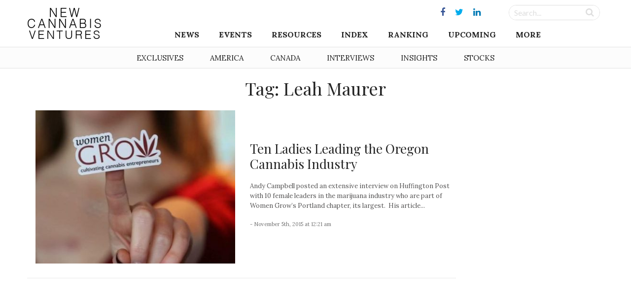

--- FILE ---
content_type: text/html; charset=UTF-8
request_url: https://www.newcannabisventures.com/tag/leah-maurer/
body_size: 8734
content:
<!DOCTYPE html>
<html lang="en-US" prefix="og: http://ogp.me/ns# fb: http://ogp.me/ns/fb# website: http://ogp.me/ns/website#">
<head itemscope itemtype="https://schema.org/ItemList">
<meta charset="UTF-8">
<meta name="viewport" content="width=device-width, initial-scale=1">
<link rel="profile" href="https://gmpg.org/xfn/11">
<link rel="pingback" href="https://www.newcannabisventures.com/xmlrpc.php">
<link href="https://fonts.googleapis.com/css?family=Lato:400,400i,700,700i|Lora:400,700,700i|Playfair+Display:400,700,900&amp;subset=latin-ext" rel="stylesheet">
<title>Leah Maurer &#8211; New Cannabis Ventures</title>
<link rel='dns-prefetch' href='//maxcdn.bootstrapcdn.com' />
<link rel='dns-prefetch' href='//fonts.googleapis.com' />
<link rel='dns-prefetch' href='//s.w.org' />
<link rel="alternate" type="application/rss+xml" title="New Cannabis Ventures &raquo; Feed" href="https://www.newcannabisventures.com/feed/" />
<link rel="alternate" type="application/rss+xml" title="New Cannabis Ventures &raquo; Comments Feed" href="https://www.newcannabisventures.com/comments/feed/" />
<link rel="alternate" type="application/rss+xml" title="New Cannabis Ventures &raquo; Leah Maurer Tag Feed" href="https://www.newcannabisventures.com/tag/leah-maurer/feed/" />
		<script type="cbf9a48713d0e2665348fc86-text/javascript">
			window._wpemojiSettings = {"baseUrl":"https:\/\/s.w.org\/images\/core\/emoji\/11\/72x72\/","ext":".png","svgUrl":"https:\/\/s.w.org\/images\/core\/emoji\/11\/svg\/","svgExt":".svg","source":{"wpemoji":"https:\/\/www.newcannabisventures.com\/wp-includes\/js\/wp-emoji.js?ver=4.9.9","twemoji":"https:\/\/www.newcannabisventures.com\/wp-includes\/js\/twemoji.js?ver=4.9.9"}};
			( function( window, document, settings ) {
	var src, ready, ii, tests;

	/*
	 * Create a canvas element for testing native browser support
	 * of emoji.
	 */
	var canvas = document.createElement( 'canvas' );
	var context = canvas.getContext && canvas.getContext( '2d' );

	/**
	 * Check if two sets of Emoji characters render the same.
	 *
	 * @param set1 array Set of Emoji characters.
	 * @param set2 array Set of Emoji characters.
	 * @returns {boolean} True if the two sets render the same.
	 */
	function emojiSetsRenderIdentically( set1, set2 ) {
		var stringFromCharCode = String.fromCharCode;

		// Cleanup from previous test.
		context.clearRect( 0, 0, canvas.width, canvas.height );
		context.fillText( stringFromCharCode.apply( this, set1 ), 0, 0 );
		var rendered1 = canvas.toDataURL();

		// Cleanup from previous test.
		context.clearRect( 0, 0, canvas.width, canvas.height );
		context.fillText( stringFromCharCode.apply( this, set2 ), 0, 0 );
		var rendered2 = canvas.toDataURL();

		return rendered1 === rendered2;
	}

	/**
	 * Detect if the browser supports rendering emoji or flag emoji. Flag emoji are a single glyph
	 * made of two characters, so some browsers (notably, Firefox OS X) don't support them.
	 *
	 * @since 4.2.0
	 *
	 * @param type {String} Whether to test for support of "flag" or "emoji".
	 * @return {Boolean} True if the browser can render emoji, false if it cannot.
	 */
	function browserSupportsEmoji( type ) {
		var isIdentical;

		if ( ! context || ! context.fillText ) {
			return false;
		}

		/*
		 * Chrome on OS X added native emoji rendering in M41. Unfortunately,
		 * it doesn't work when the font is bolder than 500 weight. So, we
		 * check for bold rendering support to avoid invisible emoji in Chrome.
		 */
		context.textBaseline = 'top';
		context.font = '600 32px Arial';

		switch ( type ) {
			case 'flag':
				/*
				 * Test for UN flag compatibility. This is the least supported of the letter locale flags,
				 * so gives us an easy test for full support.
				 *
				 * To test for support, we try to render it, and compare the rendering to how it would look if
				 * the browser doesn't render it correctly ([U] + [N]).
				 */
				isIdentical = emojiSetsRenderIdentically(
					[ 55356, 56826, 55356, 56819 ],
					[ 55356, 56826, 8203, 55356, 56819 ]
				);

				if ( isIdentical ) {
					return false;
				}

				/*
				 * Test for English flag compatibility. England is a country in the United Kingdom, it
				 * does not have a two letter locale code but rather an five letter sub-division code.
				 *
				 * To test for support, we try to render it, and compare the rendering to how it would look if
				 * the browser doesn't render it correctly (black flag emoji + [G] + [B] + [E] + [N] + [G]).
				 */
				isIdentical = emojiSetsRenderIdentically(
					[ 55356, 57332, 56128, 56423, 56128, 56418, 56128, 56421, 56128, 56430, 56128, 56423, 56128, 56447 ],
					[ 55356, 57332, 8203, 56128, 56423, 8203, 56128, 56418, 8203, 56128, 56421, 8203, 56128, 56430, 8203, 56128, 56423, 8203, 56128, 56447 ]
				);

				return ! isIdentical;
			case 'emoji':
				/*
				 * She's the hero Emoji deserves, but not the one it needs right now.
				 *
				 * To test for support, try to render a new emoji (female superhero),
				 * then compare it to how it would look if the browser doesn't render it correctly
				 * (superhero + female sign).
				 */
				isIdentical = emojiSetsRenderIdentically(
					[55358, 56760, 9792, 65039],
					[55358, 56760, 8203, 9792, 65039]
				);
				return ! isIdentical;
		}

		return false;
	}

	function addScript( src ) {
		var script = document.createElement( 'script' );

		script.src = src;
		script.defer = script.type = 'text/javascript';
		document.getElementsByTagName( 'head' )[0].appendChild( script );
	}

	tests = Array( 'flag', 'emoji' );

	settings.supports = {
		everything: true,
		everythingExceptFlag: true
	};

	for( ii = 0; ii < tests.length; ii++ ) {
		settings.supports[ tests[ ii ] ] = browserSupportsEmoji( tests[ ii ] );

		settings.supports.everything = settings.supports.everything && settings.supports[ tests[ ii ] ];

		if ( 'flag' !== tests[ ii ] ) {
			settings.supports.everythingExceptFlag = settings.supports.everythingExceptFlag && settings.supports[ tests[ ii ] ];
		}
	}

	settings.supports.everythingExceptFlag = settings.supports.everythingExceptFlag && ! settings.supports.flag;

	settings.DOMReady = false;
	settings.readyCallback = function() {
		settings.DOMReady = true;
	};

	if ( ! settings.supports.everything ) {
		ready = function() {
			settings.readyCallback();
		};

		if ( document.addEventListener ) {
			document.addEventListener( 'DOMContentLoaded', ready, false );
			window.addEventListener( 'load', ready, false );
		} else {
			window.attachEvent( 'onload', ready );
			document.attachEvent( 'onreadystatechange', function() {
				if ( 'complete' === document.readyState ) {
					settings.readyCallback();
				}
			} );
		}

		src = settings.source || {};

		if ( src.concatemoji ) {
			addScript( src.concatemoji );
		} else if ( src.wpemoji && src.twemoji ) {
			addScript( src.twemoji );
			addScript( src.wpemoji );
		}
	}

} )( window, document, window._wpemojiSettings );
		</script>
		<style type="text/css">
img.wp-smiley,
img.emoji {
	display: inline !important;
	border: none !important;
	box-shadow: none !important;
	height: 1em !important;
	width: 1em !important;
	margin: 0 .07em !important;
	vertical-align: -0.1em !important;
	background: none !important;
	padding: 0 !important;
}
</style>
<link rel='stylesheet' id='quotemedia-style-css'  href='https://www.newcannabisventures.com/wp-content/plugins/quotemedia-maxburst/assets/css/quotemedia-style.css?ver=4.9.9' type='text/css' media='all' />
<link rel='stylesheet' id='starter-style-css'  href='https://www.newcannabisventures.com/wp-content/themes/maxcanvas_child/style.css?ver=4.9.9' type='text/css' media='all' />
<link rel='stylesheet' id='normalize-css'  href='https://www.newcannabisventures.com/wp-content/themes/maxcanvas/css/normalize.css?ver=4.9.9' type='text/css' media='all' />
<link rel='stylesheet' id='bootstrap-style-css'  href='https://maxcdn.bootstrapcdn.com/bootstrap/3.3.7/css/bootstrap.min.css?ver=4.9.9' type='text/css' media='all' />
<link rel='stylesheet' id='font-awesome-css'  href='https://www.newcannabisventures.com/wp-content/plugins/js_composer/assets/lib/bower/font-awesome/css/font-awesome.min.css?ver=5.5.5' type='text/css' media='all' />
<link rel='stylesheet' id='animate-css'  href='https://www.newcannabisventures.com/wp-content/themes/maxcanvas/css/animate.css?ver=4.9.9' type='text/css' media='all' />
<link rel='stylesheet' id='parent-style-css'  href='https://www.newcannabisventures.com/wp-content/themes/maxcanvas/style.css?ver=4.9.9' type='text/css' media='all' />
<link rel='stylesheet' id='tablepress-default-css'  href='https://www.newcannabisventures.com/wp-content/plugins/tablepress/css/default.css?ver=1.9.2' type='text/css' media='all' />
<link rel='stylesheet' id='tablepress-custom-css'  href='https://www.newcannabisventures.com/wp-content/tablepress-custom.css?ver=23' type='text/css' media='all' />
<link rel='stylesheet' id='addtoany-css'  href='https://www.newcannabisventures.com/wp-content/plugins/add-to-any/addtoany.min.css?ver=1.15' type='text/css' media='all' />
<style id='addtoany-inline-css' type='text/css'>
#social-sharing .addtoany_list a>span {
    padding: 13px;
}

/*Tighten spacing between icons*/
#social-sharing .a2a_button_twitter,
#social-sharing .a2a_button_facebook,
#social-sharing .a2a_button_google_plus,
#social-sharing .a2a_button_linkedin,
#social-sharing .a2a_button_reddit { margin-bottom: -10px;
}

/*Facebook*/

#social-sharing .a2a_s_facebook {
    background-color: #fff !important;
    border: 1px solid #eaeaea !important;
    border-radius: 0 !important;
}
#social-sharing .a2a_s_facebook path {
    fill: rgb(65,99,175) !important;
}
/*/hover*/
#social-sharing a:hover .a2a_s_facebook {
    background-color: rgb(65,99,175) !important;
    opacity: 1;
}
#social-sharing a:hover .a2a_s_facebook path {
    fill: #fff !important;
}

/*twitter*/

#social-sharing .a2a_s_twitter {
    background-color: #fff !important;
    border: 1px solid #eaeaea !important;
    border-radius: 0 !important;
}
#social-sharing .a2a_s_twitter path {
    fill: rgb(85,172,238) !important;
}
#social-sharing a:hover .a2a_s_twitter {
    background-color: rgb(85,172,238) !important;
    opacity: 1;
}
#social-sharing a:hover .a2a_s_twitter path {
    fill: #fff !important;
}

/*google+*/
#social-sharing .a2a_s_google_plus {
    background-color: #fff !important;
    border: 1px solid #eaeaea !important;
    border-radius: 0 !important;
    padding: 10px !important;
}
#social-sharing .a2a_s_google_plus path {
    fill: rgb(232,64,52) !important;
}
#social-sharing a:hover .a2a_s_google_plus {
    background-color: rgb(232,64,52) !important;
    opacity: 1;
}
#social-sharing a:hover .a2a_s_google_plus path {
    fill: #fff !important;
}


/*Linkedin*/

#social-sharing .a2a_s_linkedin {
    background-color: #fff !important;
    border: 1px solid #eaeaea !important;
    border-radius: 0 !important;
}
#social-sharing .a2a_s_linkedin path {
    fill: rgb(25,133,188) !important;
}
#social-sharing a:hover .a2a_s_linkedin {
    background-color: rgb(25,133,188) !important;
    opacity: 1;
}
#social-sharing a:hover .a2a_s_linkedin path {
    fill: #fff !important;
}

/*reddit*/
#social-sharing .a2a_s_reddit {
    background-color: #fff !important;
    border: 1px solid #eaeaea !important;
    border-radius: 0 !important;
}
#social-sharing .a2a_s_reddit path {
    fill: rgb(239,70,35) !important;
}
#social-sharing a:hover .a2a_s_reddit {
    background-color: rgb(239,70,35) !important;
    opacity: 1
}
#social-sharing a:hover .a2a_s_reddit path {
    fill: #fff !important;
}
</style>
<link rel='stylesheet' id='slick-style-css'  href='https://www.newcannabisventures.com/wp-content/themes/maxcanvas_child/assets/js/slick/slick.css?ver=4.9.9' type='text/css' media='all' />
<link rel='stylesheet' id='slick-theme-style-css'  href='https://www.newcannabisventures.com/wp-content/themes/maxcanvas_child/assets/js/slick/slick-theme.css?ver=4.9.9' type='text/css' media='all' />
<link rel='stylesheet' id='sidr-style-css'  href='https://www.newcannabisventures.com/wp-content/themes/maxcanvas_child/assets/js/sidr/stylesheets/jquery.sidr.light.css?ver=4.9.9' type='text/css' media='all' />
<link rel='stylesheet' id='bootstrap3-extended-css'  href='https://www.newcannabisventures.com/wp-content/themes/maxcanvas_child/assets/css/bootstrap3-ext.css?ver=4.9.9' type='text/css' media='all' />
<link rel='stylesheet' id='global-style-css'  href='https://www.newcannabisventures.com/wp-content/themes/maxcanvas_child/assets/css/global.css?ver=4.9.9' type='text/css' media='all' />
<link rel='stylesheet' id='responsive-style-css'  href='https://www.newcannabisventures.com/wp-content/themes/maxcanvas_child/assets/css/responsive.css?ver=4.9.9' type='text/css' media='all' />
<link rel='stylesheet' id='google-playfair-css'  href='https://fonts.googleapis.com/css?family=Playfair+Display&#038;ver=4.9.9' type='text/css' media='all' />
<link rel='stylesheet' id='custom-navigation-style-css'  href='https://www.newcannabisventures.com/wp-content/themes/maxcanvas_child/assets/css/menu/navigation.css?ver=4.9.9' type='text/css' media='all' />
<link rel='stylesheet' id='blog-css'  href='https://www.newcannabisventures.com/wp-content/themes/maxcanvas_child/assets/css/blog.css?ver=4.9.9' type='text/css' media='all' />
<script type="cbf9a48713d0e2665348fc86-text/javascript" src='https://www.newcannabisventures.com/wp-includes/js/jquery/jquery.js?ver=1.12.4'></script>
<script type="cbf9a48713d0e2665348fc86-text/javascript" src='https://www.newcannabisventures.com/wp-includes/js/jquery/jquery-migrate.js?ver=1.4.1'></script>
<script type="cbf9a48713d0e2665348fc86-text/javascript" src='https://www.newcannabisventures.com/wp-content/plugins/add-to-any/addtoany.min.js?ver=1.1'></script>
<script type="cbf9a48713d0e2665348fc86-text/javascript" src='https://maxcdn.bootstrapcdn.com/bootstrap/3.3.7/js/bootstrap.min.js?ver=4.9.9'></script>
<link rel='https://api.w.org/' href='https://www.newcannabisventures.com/wp-json/' />
<link rel="EditURI" type="application/rsd+xml" title="RSD" href="https://www.newcannabisventures.com/xmlrpc.php?rsd" />
<link rel="wlwmanifest" type="application/wlwmanifest+xml" href="https://www.newcannabisventures.com/wp-includes/wlwmanifest.xml" /> 
<meta name="generator" content="WordPress 4.9.9" />

<script data-cfasync="false">
window.a2a_config=window.a2a_config||{};a2a_config.callbacks=[];a2a_config.overlays=[];a2a_config.templates={};
a2a_config.templates.twitter = {
    text: "${title} ${link}",
	via: "invest420",
    hashtags: "cannabis"
};
(function(d,s,a,b){a=d.createElement(s);b=d.getElementsByTagName(s)[0];a.async=1;a.src="https://static.addtoany.com/menu/page.js";b.parentNode.insertBefore(a,b);})(document,"script");
</script>
<style>
body{ padding-top: 0px !important; }
body.body-logged-in .fixed-header{ top: 28px !important; }
body.logged-in .fixed-header{ top: 28px !important; }
</style>
<meta name="generator" content="Powered by WPBakery Page Builder - drag and drop page builder for WordPress."/>
<!--[if lte IE 9]><link rel="stylesheet" type="text/css" href="https://www.newcannabisventures.com/wp-content/plugins/js_composer/assets/css/vc_lte_ie9.min.css" media="screen"><![endif]-->

<!-- wpsso meta tags begin -->
<!-- generator:1 --><meta name="generator" content="WPSSO Core 5.0.1/L*"/>
<!-- generator:2 --><meta name="generator" content="WPSSO UM 2.0.0/F"/>
<link rel="canonical" href="https://www.newcannabisventures.com/tag/leah-maurer/"/>
<meta property="og:locale" content="en_US"/>
<meta property="og:site_name" content="New Cannabis Ventures"/>
<meta property="og:title" content="Leah Maurer"/>
<meta property="og:description" content="Tag archive for Leah Maurer."/>
<!-- og:image:1 --><meta property="og:image" content="https://www.newcannabisventures.com/wp-content/uploads/2016/06/new-cannabis-ventures-black.jpg"/>
<!-- og:image:1 --><meta property="og:image:width" content="600"/>
<!-- og:image:1 --><meta property="og:image:height" content="315"/>
<meta name="twitter:domain" content="www.newcannabisventures.com"/>
<meta name="twitter:site" content="@invest420"/>
<meta name="twitter:title" content="Leah Maurer"/>
<meta name="twitter:description" content="Tag archive for Leah Maurer."/>
<meta name="twitter:card" content="summary"/>
<meta name="twitter:image" content="https://www.newcannabisventures.com/wp-content/uploads/2016/06/new-cannabis-ventures-black.jpg"/>
<link itemprop="url" href="https://www.newcannabisventures.com/tag/leah-maurer/"/>
<meta itemprop="name" content="Leah Maurer"/>
<meta itemprop="description" content="Tag archive for Leah Maurer."/>
<meta name="thumbnail" content="https://www.newcannabisventures.com/wp-content/uploads/2016/06/new-cannabis-ventures-black.jpg"/>
<meta name="robots" content="index, follow"/>
<noscript itemprop="image" itemscope itemtype="https://schema.org/ImageObject">
	<link itemprop="url" href="https://www.newcannabisventures.com/wp-content/uploads/2016/06/new-cannabis-ventures-black.jpg"/>
	<meta itemprop="width" content="600"/>
	<meta itemprop="height" content="315"/>
</noscript>
<!-- wpsso meta tags end -->
<!-- added on 2026-02-01T18:59:59+00:00 in 0.059194 secs from https://www.newcannabisventures.com -->

<noscript><style type="text/css"> .wpb_animate_when_almost_visible { opacity: 1; }</style></noscript></head>

<body class="archive tag tag-leah-maurer tag-1115 group-blog wpb-js-composer js-comp-ver-5.5.5 vc_responsive">
<a href="#" id="return-to-top" title="Go to top"><i class="fa fa-angle-up" aria-hidden="true"></i></a>
	<header class="navbar-fixed-top">
		<div id="header">
			<div class="container">
				<div class="row">
					<div class="main desktop-nav col-xs-12">
						<div id="primary">
	<div id="logo" class="vcenter">
		<a href="https://www.newcannabisventures.com"><img src="https://www.newcannabisventures.com/wp-content/uploads/2018/02/logo-new.png" alt="New Cannabis Ventures"></a>
	</div><!-- Logo -->

	<div id="primary-wrapper" class="vcenter">
		
					<div id="social-media" class="vcenter">
			    			    	<a href="https://www.facebook.com/ncvmedia" target="_blank"><i class="fa fa-facebook"></i></a>
			    			    	<a href="https://twitter.com/ncvmedia" target="_blank"><i class="fa fa-twitter"></i></a>
			    			    	<a href="https://www.linkedin.com/company/new-cannabis-ventures/" target="_blank"><i class="fa fa-linkedin"></i></a>
			    			</div>
				
		<div id="search-form" class="vcenter">
			<form role="search" method="get" id="searchform" action="https://www.newcannabisventures.com/">
			    <div class="searchboxwrapper">
			    	<input class="searchbox" type="text" value="" name="s" placeholder="Search..." id="s">
			        <input class="searchsubmit" type="submit" id="searchsubmit" value="">
			    </div>
			</form>
		</div>

		<div class="nav">
			<div id="navigation">
		    	<div class="menu-header">
			    	<div class="mobile-logo">
			    		<a href="https://www.newcannabisventures.com"><img src="https://www.newcannabisventures.com/wp-content/uploads/2018/02/logo-new.png" alt="New Cannabis Ventures"></a>
			    	</div>
			    	<a id="btnClose" href="javascript:void(0)" onClick="if (!window.__cfRLUnblockHandlers) return false; jQuery.sidr('close', 'open');" data-cf-modified-cbf9a48713d0e2665348fc86-="">&times;</a>
                </div>
				<nav role="navigation" class="nav row">
                	<ul id="menu-header-navigation-menu" class="menu"><li id="menu-item-24992" class="menu-item menu-item-type-post_type menu-item-object-page menu-item-home menu-item-has-children menu-item-24992"><a href="https://www.newcannabisventures.com/">News</a>
<ul class="sub-menu">
	<li id="menu-item-24020" class="menu-item menu-item-type-taxonomy menu-item-object-category menu-item-24020"><a href="https://www.newcannabisventures.com/category/exclusives/">Exclusive &#038; Breaking News</a></li>
	<li id="menu-item-24019" class="menu-item menu-item-type-taxonomy menu-item-object-category menu-item-24019"><a href="https://www.newcannabisventures.com/category/cannabis-thought-leader-news/">Thought Leader News</a></li>
	<li id="menu-item-24017" class="menu-item menu-item-type-taxonomy menu-item-object-category menu-item-24017"><a href="https://www.newcannabisventures.com/category/cannabis-investor-news/">Cannabis Investor News</a></li>
	<li id="menu-item-24016" class="menu-item menu-item-type-taxonomy menu-item-object-category menu-item-24016"><a href="https://www.newcannabisventures.com/category/cannabis-company-news/">Cannabis Company News</a></li>
	<li id="menu-item-24018" class="menu-item menu-item-type-taxonomy menu-item-object-category menu-item-24018"><a href="https://www.newcannabisventures.com/category/cannabis-products-and-services-news/">Products &#038; Services News</a></li>
	<li id="menu-item-24021" class="menu-item menu-item-type-taxonomy menu-item-object-category menu-item-24021"><a href="https://www.newcannabisventures.com/category/publicly-traded-cannabis-stock-news/">Public Company News</a></li>
</ul>
</li>
<li id="menu-item-46675" class="menu-item menu-item-type-custom menu-item-object-custom menu-item-has-children menu-item-46675"><a href="#">Events</a>
<ul class="sub-menu">
	<li id="menu-item-46677" class="menu-item menu-item-type-post_type menu-item-object-page menu-item-46677"><a href="https://www.newcannabisventures.com/cannabis-industry-events/">Cannabis Industry Events</a></li>
	<li id="menu-item-46676" class="menu-item menu-item-type-post_type menu-item-object-page menu-item-46676"><a href="https://www.newcannabisventures.com/cannabis-investor-earnings-conference-call-calendar/">Earnings Conference Call Calendar</a></li>
</ul>
</li>
<li id="menu-item-24023" class="menu-item menu-item-type-custom menu-item-object-custom menu-item-has-children menu-item-24023"><a href="#">Resources</a>
<ul class="sub-menu">
	<li id="menu-item-24024" class="menu-item menu-item-type-post_type menu-item-object-page menu-item-24024"><a href="https://www.newcannabisventures.com/cannabis-investors/">Cannabis Investors</a></li>
	<li id="menu-item-24025" class="menu-item menu-item-type-post_type menu-item-object-page menu-item-24025"><a href="https://www.newcannabisventures.com/cannabis-companies/">Cannabis Companies</a></li>
	<li id="menu-item-24026" class="menu-item menu-item-type-post_type menu-item-object-page menu-item-24026"><a href="https://www.newcannabisventures.com/cannabis-products-and-services/">Ancillary Companies</a></li>
	<li id="menu-item-24031" class="menu-item menu-item-type-post_type menu-item-object-page menu-item-24031"><a href="https://www.newcannabisventures.com/marijuana-business-licenses/">Cannabis Licenses</a></li>
	<li id="menu-item-24028" class="menu-item menu-item-type-post_type menu-item-object-page menu-item-24028"><a href="https://www.newcannabisventures.com/canadian-cannabis-investor-resources/">Canadian Cannabis Resources</a></li>
	<li id="menu-item-53229" class="menu-item menu-item-type-custom menu-item-object-custom menu-item-53229"><a href="https://www.newcannabisventures.com/state-medical-marijuana-programs/">American Cannabis Resources</a></li>
	<li id="menu-item-24030" class="menu-item menu-item-type-post_type menu-item-object-page menu-item-24030"><a href="https://www.newcannabisventures.com/support-the-cannabis-industry/">Support the Cause</a></li>
</ul>
</li>
<li id="menu-item-28463" class="menu-item menu-item-type-post_type menu-item-object-page menu-item-28463"><a href="https://www.newcannabisventures.com/cannabis-stock-index/">Index</a></li>
<li id="menu-item-24032" class="menu-item menu-item-type-post_type menu-item-object-page menu-item-24032"><a href="https://www.newcannabisventures.com/cannabis-company-revenue-ranking/">Ranking</a></li>
<li id="menu-item-41051" class="menu-item menu-item-type-post_type menu-item-object-page menu-item-41051"><a href="https://www.newcannabisventures.com/cannabis-stock-ipos-and-new-issues/">Upcoming</a></li>
<li id="menu-item-24035" class="menu-item menu-item-type-custom menu-item-object-custom menu-item-has-children menu-item-24035"><a href="#">More</a>
<ul class="sub-menu">
	<li id="menu-item-24036" class="menu-item menu-item-type-post_type menu-item-object-page menu-item-24036"><a href="https://www.newcannabisventures.com/about-new-cannabis-ventures/">Company Overview</a></li>
	<li id="menu-item-24043" class="menu-item menu-item-type-post_type menu-item-object-page menu-item-24043"><a href="https://www.newcannabisventures.com/subscribe/">The NCV Newsletter</a></li>
	<li id="menu-item-24037" class="menu-item menu-item-type-post_type menu-item-object-page menu-item-24037"><a href="https://www.newcannabisventures.com/alan-brochstein-media-mentions/">Press &#038; Media Mentions</a></li>
	<li id="menu-item-24034" class="menu-item menu-item-type-post_type menu-item-object-page menu-item-24034"><a href="https://www.newcannabisventures.com/cannabis-and-marijuana-entrepreneurs/">Get Listed</a></li>
	<li id="menu-item-24038" class="menu-item menu-item-type-post_type menu-item-object-page menu-item-24038"><a href="https://www.newcannabisventures.com/cannabis-advertising/">Advertise With Us</a></li>
	<li id="menu-item-24041" class="menu-item menu-item-type-custom menu-item-object-custom menu-item-24041"><a target="_blank" href="https://form.jotform.com/53395769996179">Submit a News Tip</a></li>
	<li id="menu-item-24042" class="menu-item menu-item-type-post_type menu-item-object-page menu-item-24042"><a href="https://www.newcannabisventures.com/cannabis-news-mobile-app-real-time-alerts/">Mobile App</a></li>
	<li id="menu-item-24044" class="menu-item menu-item-type-post_type menu-item-object-page menu-item-24044"><a href="https://www.newcannabisventures.com/contact/">Contact</a></li>
</ul>
</li>
</ul>                </nav>
			</div>
		</div>

	</div>
</div>					</div>
					<div class="mobile-nav col-xs-12">
						<div id="primary">
	<div id="primary-wrapper">
				
		<div class="nav vcenter">
			<div id="mobile-header" class="text-center pull-left">

			   	<a id="responsive-menu-button" class="" href="#open">
					<span></span>
					<span></span>
					<span></span>
			    </a>
			    
			    <div id="navigation">
			    	<div class="menu-header">
				    	<div class="mobile-logo">
				    		<a href="https://www.newcannabisventures.com"><img src="https://www.newcannabisventures.com/wp-content/uploads/2018/02/logo-new.png" alt="New Cannabis Ventures"></a>
				    	</div>
				    	<a id="btnClose" href="javascript:void(0)" onClick="if (!window.__cfRLUnblockHandlers) return false; jQuery.sidr('close', 'open');" data-cf-modified-cbf9a48713d0e2665348fc86-="">&times;</a>
                    </div>
					<nav role="navigation" class="nav row">
                    	<ul id="menu-header-navigation-menu-1" class="menu"><li class="menu-item menu-item-type-post_type menu-item-object-page menu-item-home menu-item-has-children menu-item-24992"><a href="https://www.newcannabisventures.com/">News</a>
<ul class="sub-menu">
	<li class="menu-item menu-item-type-taxonomy menu-item-object-category menu-item-24020"><a href="https://www.newcannabisventures.com/category/exclusives/">Exclusive &#038; Breaking News</a></li>
	<li class="menu-item menu-item-type-taxonomy menu-item-object-category menu-item-24019"><a href="https://www.newcannabisventures.com/category/cannabis-thought-leader-news/">Thought Leader News</a></li>
	<li class="menu-item menu-item-type-taxonomy menu-item-object-category menu-item-24017"><a href="https://www.newcannabisventures.com/category/cannabis-investor-news/">Cannabis Investor News</a></li>
	<li class="menu-item menu-item-type-taxonomy menu-item-object-category menu-item-24016"><a href="https://www.newcannabisventures.com/category/cannabis-company-news/">Cannabis Company News</a></li>
	<li class="menu-item menu-item-type-taxonomy menu-item-object-category menu-item-24018"><a href="https://www.newcannabisventures.com/category/cannabis-products-and-services-news/">Products &#038; Services News</a></li>
	<li class="menu-item menu-item-type-taxonomy menu-item-object-category menu-item-24021"><a href="https://www.newcannabisventures.com/category/publicly-traded-cannabis-stock-news/">Public Company News</a></li>
</ul>
</li>
<li class="menu-item menu-item-type-custom menu-item-object-custom menu-item-has-children menu-item-46675"><a href="#">Events</a>
<ul class="sub-menu">
	<li class="menu-item menu-item-type-post_type menu-item-object-page menu-item-46677"><a href="https://www.newcannabisventures.com/cannabis-industry-events/">Cannabis Industry Events</a></li>
	<li class="menu-item menu-item-type-post_type menu-item-object-page menu-item-46676"><a href="https://www.newcannabisventures.com/cannabis-investor-earnings-conference-call-calendar/">Earnings Conference Call Calendar</a></li>
</ul>
</li>
<li class="menu-item menu-item-type-custom menu-item-object-custom menu-item-has-children menu-item-24023"><a href="#">Resources</a>
<ul class="sub-menu">
	<li class="menu-item menu-item-type-post_type menu-item-object-page menu-item-24024"><a href="https://www.newcannabisventures.com/cannabis-investors/">Cannabis Investors</a></li>
	<li class="menu-item menu-item-type-post_type menu-item-object-page menu-item-24025"><a href="https://www.newcannabisventures.com/cannabis-companies/">Cannabis Companies</a></li>
	<li class="menu-item menu-item-type-post_type menu-item-object-page menu-item-24026"><a href="https://www.newcannabisventures.com/cannabis-products-and-services/">Ancillary Companies</a></li>
	<li class="menu-item menu-item-type-post_type menu-item-object-page menu-item-24031"><a href="https://www.newcannabisventures.com/marijuana-business-licenses/">Cannabis Licenses</a></li>
	<li class="menu-item menu-item-type-post_type menu-item-object-page menu-item-24028"><a href="https://www.newcannabisventures.com/canadian-cannabis-investor-resources/">Canadian Cannabis Resources</a></li>
	<li class="menu-item menu-item-type-custom menu-item-object-custom menu-item-53229"><a href="https://www.newcannabisventures.com/state-medical-marijuana-programs/">American Cannabis Resources</a></li>
	<li class="menu-item menu-item-type-post_type menu-item-object-page menu-item-24030"><a href="https://www.newcannabisventures.com/support-the-cannabis-industry/">Support the Cause</a></li>
</ul>
</li>
<li class="menu-item menu-item-type-post_type menu-item-object-page menu-item-28463"><a href="https://www.newcannabisventures.com/cannabis-stock-index/">Index</a></li>
<li class="menu-item menu-item-type-post_type menu-item-object-page menu-item-24032"><a href="https://www.newcannabisventures.com/cannabis-company-revenue-ranking/">Ranking</a></li>
<li class="menu-item menu-item-type-post_type menu-item-object-page menu-item-41051"><a href="https://www.newcannabisventures.com/cannabis-stock-ipos-and-new-issues/">Upcoming</a></li>
<li class="menu-item menu-item-type-custom menu-item-object-custom menu-item-has-children menu-item-24035"><a href="#">More</a>
<ul class="sub-menu">
	<li class="menu-item menu-item-type-post_type menu-item-object-page menu-item-24036"><a href="https://www.newcannabisventures.com/about-new-cannabis-ventures/">Company Overview</a></li>
	<li class="menu-item menu-item-type-post_type menu-item-object-page menu-item-24043"><a href="https://www.newcannabisventures.com/subscribe/">The NCV Newsletter</a></li>
	<li class="menu-item menu-item-type-post_type menu-item-object-page menu-item-24037"><a href="https://www.newcannabisventures.com/alan-brochstein-media-mentions/">Press &#038; Media Mentions</a></li>
	<li class="menu-item menu-item-type-post_type menu-item-object-page menu-item-24034"><a href="https://www.newcannabisventures.com/cannabis-and-marijuana-entrepreneurs/">Get Listed</a></li>
	<li class="menu-item menu-item-type-post_type menu-item-object-page menu-item-24038"><a href="https://www.newcannabisventures.com/cannabis-advertising/">Advertise With Us</a></li>
	<li class="menu-item menu-item-type-custom menu-item-object-custom menu-item-24041"><a target="_blank" href="https://form.jotform.com/53395769996179">Submit a News Tip</a></li>
	<li class="menu-item menu-item-type-post_type menu-item-object-page menu-item-24042"><a href="https://www.newcannabisventures.com/cannabis-news-mobile-app-real-time-alerts/">Mobile App</a></li>
	<li class="menu-item menu-item-type-post_type menu-item-object-page menu-item-24044"><a href="https://www.newcannabisventures.com/contact/">Contact</a></li>
</ul>
</li>
</ul>                    </nav>
                </div>
			</div>
		</div>

		<div id="logo" class="vcenter text-center">
			<a href="https://www.newcannabisventures.com"><img src="https://www.newcannabisventures.com/wp-content/uploads/2018/02/logo-new.png" alt="New Cannabis Ventures"></a>
		</div><!-- Logo -->

		<div id="search-form-small" class="vcenter">
			<form role="search" method="get" id="searchform" class="search-form" action="https://www.newcannabisventures.com/">
				<div class="form-group pull-right" id="search">
		          <input class="form-control" type="text" value="" name="s" placeholder="Search..." id="s">
		          <button class="form-control form-control-submit" type="submit" value="" >Submit</button>
		          <span class="search-label"><i class="fa fa-search" aria-hidden="true"></i></span>
		        </div>
			</form>
		</div>


	</div>

</div>					</div>
					<!-- //ONLY ON SINGLE POSTS -->
									</div>
			</div><!-- .container -->

			<div id="secondary-menu" class="desktop-nav container-fluid">
				<div class="row">
					<div class="text-center">
						<ul id="menu-secondary-menu" class="menu"><li id="menu-item-24047" class="menu-item menu-item-type-taxonomy menu-item-object-category menu-item-24047"><a href="https://www.newcannabisventures.com/category/exclusives/">Exclusives</a></li>
<li id="menu-item-35109" class="menu-item menu-item-type-taxonomy menu-item-object-category menu-item-35109"><a href="https://www.newcannabisventures.com/category/america/">America</a></li>
<li id="menu-item-35110" class="menu-item menu-item-type-taxonomy menu-item-object-category menu-item-35110"><a href="https://www.newcannabisventures.com/category/canada/">Canada</a></li>
<li id="menu-item-35242" class="menu-item menu-item-type-taxonomy menu-item-object-category menu-item-35242"><a href="https://www.newcannabisventures.com/category/interviews/">Interviews</a></li>
<li id="menu-item-24046" class="menu-item menu-item-type-taxonomy menu-item-object-category menu-item-24046"><a href="https://www.newcannabisventures.com/category/cannabis-thought-leader-news/">Insights</a></li>
<li id="menu-item-24051" class="menu-item menu-item-type-taxonomy menu-item-object-category menu-item-24051"><a href="https://www.newcannabisventures.com/category/publicly-traded-cannabis-stock-news/">Stocks</a></li>
</ul>					</div>
				</div>
			</div>
		</div><!-- #header -->
		
	</header>
	<div id="header_placeholder" class=""></div>
<main id="main" class="site-main" role="main">
	<div class="container">
		<div class="row">
			<header id="category-title">
				<h3 class="text-center">Tag: Leah Maurer</h3>
			</header><!-- .entry-header -->
		</div>
		<div class="row">
						<div class="col-xs-12 col-sm-12 col-md-9 col-lg-9">
			
				
					
						
<article class="post-excerpt row-centered">
	<div class="col-lg-6 col-md-5 col-sm-12 col-xs-12 col-centered">
		<figure class="post-gallery">
			<a href="https://www.newcannabisventures.com/10-ladies-leading-the-oregon-cannabis-industry/">
				<img src="https://www.newcannabisventures.com/wp-content/uploads/2015/11/Women-Grow-Jazmin-420x322.jpg" class="attachment-post-thumbnail size-post-thumbnail wp-post-image" alt="" data-wp-pid="5380" />			</a>
		</figure>
	</div>

	<div class="col-lg-6 col-md-7 col-sm-12 col-xs-12 col-centered">

		<header class="entry-header">
			<h3 class="entry-title"><a href="https://www.newcannabisventures.com/10-ladies-leading-the-oregon-cannabis-industry/">Ten Ladies Leading the Oregon Cannabis Industry</a></h3>		</header><!-- .entry-header -->

		<div class="entry-content">
			Andy Campbell posted an extensive interview on Huffington Post with 10 female leaders in the marijuana industry who are part of Women Grow&#8217;s Portland chapter, its largest.  His article...		</div><!-- .entry-content -->
		<div class="metafield">
			<div class="time">
				- November 5th, 2015 at 12:21 am 			</div>
		</div>

	</div>

</article><!-- #post-## -->

					
					
<div class="pagination-nav">
			<div class="pull-left pagination-link">
					</div>
		<div class="pull-right pagination-link">
					</div>
	</div>

				
			</div>

			
	<div id="secondary" class="widget-area hidden-xs hidden-sm col-md-3 col-lg-3" role="complementary">

		
		
	</div>

		</div><!-- row -->
	</div><!-- container -->
</main><!-- #main -->


<footer role="contentinfo">
	<div class="site-footer" >
		<div class="container">
			<div class="row matchbox">
									<div id="footer1" class="widget-area col-xs-12 col-sm-4 col-md-4 match" role="complementary">
						<li id="text-12" class="widget widget_text"><h3 class="widget-title"><strong>Latest News</strong></h3>			<div class="textwidget">        <div class="post-excerpt footer">
            
              <div class="metafield">
                <div class="time">
                  January 30th, 2026                </div>
              </div>
              
              <header><h6 class="entry-title"><a href="https://www.newcannabisventures.com/cannabis-stocks-rally-begin-2026-badly/">Cannabis Stocks Rally Begin 2026 Badly</a></h6></header>

              <p>Cannabis stocks, as measured by the Global Cannabis Stock Index,...</p>
            
              <div class="metafield">
                <div class="time">
                  January 29th, 2026                </div>
              </div>
              
              <header><h6 class="entry-title"><a href="https://www.newcannabisventures.com/trulieve-borrows-another-60-million/">Trulieve Borrows Another $60 Million</a></h6></header>

              <p>Trulieve Announces Closing of US$60 Million Private Placement of...</p>
                    </div>
    
</div>
		</li>
					</div><!-- Footer Widget 1 -->
				
									<div id="footer2" class="widget-area col-xs-12 col-sm-4 col-md-4 match" role="complementary">
						<li id="custom_post_widget-2" class="widget widget_custom_post_widget"><h3 class="widget-title"><strong>Get The App</strong></h3><p class="p1" style="text-align: center; color: #767676;">Download the free &#8220;New Cannabis Ventures&#8221; app on the iOS App Store or Google Play and get real-time push notifications straight to your phone on the latest breaking news and exclusives published.</p>
<hr />
<p><a href="https://itunes.apple.com/us/app/ncv-news/id1123542865?ls=1&amp;mt=8" target="_blank" rel="noopener"><img class="aligncenter wp-image-11189 size-full" title="Look for &quot;NCV News&quot; on the App store" src="https://www.newcannabisventures.com/wp-content/uploads/ncv-news-ios-app-store.png" alt="ncv-news-ios-app-store" width="135" height="40" data-wp-pid="11189" /></a></p>
<p><a href="https://play.google.com/store/apps/details?id=com.ncvnews.app.android" target="_blank" rel="noopener"><img class="aligncenter wp-image-11190" title="Look for &quot;NCV News&quot; on Google Play" src="https://www.newcannabisventures.com/wp-content/uploads/ncv-news-google-play.png" alt="ncv-news-google-play" width="135" height="41" data-wp-pid="11190" /></a></p>
</li>
					</div><!-- Footer Widget 2 -->
				
									<div id="footer3" class="widget-area col-xs-12 col-sm-4 col-md-4 match" role="complementary">
						<li id="text-6" class="widget widget_text"><h3 class="widget-title"><strong>NCV Media</strong></h3>			<div class="textwidget"><h4>Thank you for reading</h4>
<h4>New Cannabis Ventures</h4>
<p class="text-center" style="font-size: 13px; color: #767676;">Contributing original content and curating quality news on only the most promising cannabis companies and the most influential investors.</p>
</div>
		</li>
						<small>Follow us on</small><br/>
													<div id="social-media-footer" class="vcenter">
							    							    	<a href="https://www.facebook.com/ncvmedia" target="_blank" class="boxed-icon fill icon-3x"><i class="fa fa-facebook"></i></a>
							    							    	<a href="https://twitter.com/ncvmedia" target="_blank" class="boxed-icon fill icon-3x"><i class="fa fa-twitter"></i></a>
							    							    	<a href="https://www.linkedin.com/company/new-cannabis-ventures/" target="_blank" class="boxed-icon fill icon-3x"><i class="fa fa-linkedin"></i></a>
							    							</div>
											</div><!-- Footer Widget 3 -->
				
			</div><!-- .row -->
		</div><!-- .container -->
	</div>

	<div id="site-info">
		<div class="container">
			<div class="row">
				<div class="col-md-12">
					&copy; <a href="/">NCV Media, LLC.</a> <ul id="menu-footer-menu" class="menu"><li id="menu-item-24061" class="menu-item menu-item-type-post_type menu-item-object-page menu-item-24061"><a href="https://www.newcannabisventures.com/about-new-cannabis-ventures/">About</a></li>
<li id="menu-item-24064" class="menu-item menu-item-type-post_type menu-item-object-page menu-item-24064"><a href="https://www.newcannabisventures.com/contact/">Contact</a></li>
<li id="menu-item-24065" class="menu-item menu-item-type-post_type menu-item-object-page menu-item-24065"><a href="https://www.newcannabisventures.com/subscribe/">Newsletter</a></li>
<li id="menu-item-24063" class="menu-item menu-item-type-post_type menu-item-object-page menu-item-24063"><a href="https://www.newcannabisventures.com/cannabis-advertising/">Advertising</a></li>
<li id="menu-item-24066" class="menu-item menu-item-type-post_type menu-item-object-page menu-item-24066"><a href="https://www.newcannabisventures.com/privacy-policy/">Privacy</a></li>
<li id="menu-item-24062" class="menu-item menu-item-type-post_type menu-item-object-page menu-item-24062"><a href="https://www.newcannabisventures.com/disclaimer/">Disclaimer</a></li>
<li id="menu-item-32692" class="menu-item menu-item-type-custom menu-item-object-custom menu-item-32692"><a target="_blank" href="http://status.newcannabisventures.com/4262862">Status</a></li>
</ul>				</div>
			</div><!-- .row -->
		</div><!-- .container -->
	</div><!-- .site-info -->


</footer><!-- .site-footer -->

<script type="cbf9a48713d0e2665348fc86-text/javascript" src='https://www.newcannabisventures.com/wp-content/plugins/js_composer/assets/lib/waypoints/waypoints.min.js?ver=5.5.5'></script>
<script type="cbf9a48713d0e2665348fc86-text/javascript" src='https://www.newcannabisventures.com/wp-content/themes/maxcanvas_child/assets/js/matchbox.js?ver=4.9.9'></script>
<script type="cbf9a48713d0e2665348fc86-text/javascript" src='https://www.newcannabisventures.com/wp-content/themes/maxcanvas_child/assets/js/modernizr.custom.min.js?ver=4.9.9'></script>
<script type="cbf9a48713d0e2665348fc86-text/javascript" src='https://www.newcannabisventures.com/wp-content/themes/maxcanvas_child/assets/js/slick/slick.min.js?ver=4.9.9'></script>
<script type="cbf9a48713d0e2665348fc86-text/javascript" src='https://www.newcannabisventures.com/wp-content/themes/maxcanvas_child/assets/js/sidr/jquery.sidr.min.js?ver=4.9.9'></script>
<script type="cbf9a48713d0e2665348fc86-text/javascript" src='https://www.newcannabisventures.com/wp-content/themes/maxcanvas_child/assets/js/global.js?ver=4.9.9'></script>
<script type="cbf9a48713d0e2665348fc86-text/javascript" src='https://www.newcannabisventures.com/wp-content/themes/maxcanvas_child/assets/js/navigation.js?ver=42322721'></script>
<script type="cbf9a48713d0e2665348fc86-text/javascript" src='https://www.newcannabisventures.com/wp-includes/js/wp-embed.js?ver=4.9.9'></script>
<script id="qmod" type="cbf9a48713d0e2665348fc86-application/javascript" src="//qmod.quotemedia.com/js/qmodLoader.js" data-qmod-wmid="102900" data-qmod-env="app" async data-qmod-version=""></script>
<!-- Global site tag (gtag.js) - Google Analytics -->
<script async src="https://www.googletagmanager.com/gtag/js?id=UA-66328921-1" type="cbf9a48713d0e2665348fc86-text/javascript"></script>
<script type="cbf9a48713d0e2665348fc86-text/javascript">
  window.dataLayer = window.dataLayer || [];
  function gtag(){dataLayer.push(arguments);}
  gtag('js', new Date());

  gtag('config', 'UA-66328921-1');
</script>
<script src="/cdn-cgi/scripts/7d0fa10a/cloudflare-static/rocket-loader.min.js" data-cf-settings="cbf9a48713d0e2665348fc86-|49" defer></script></body>
</html>